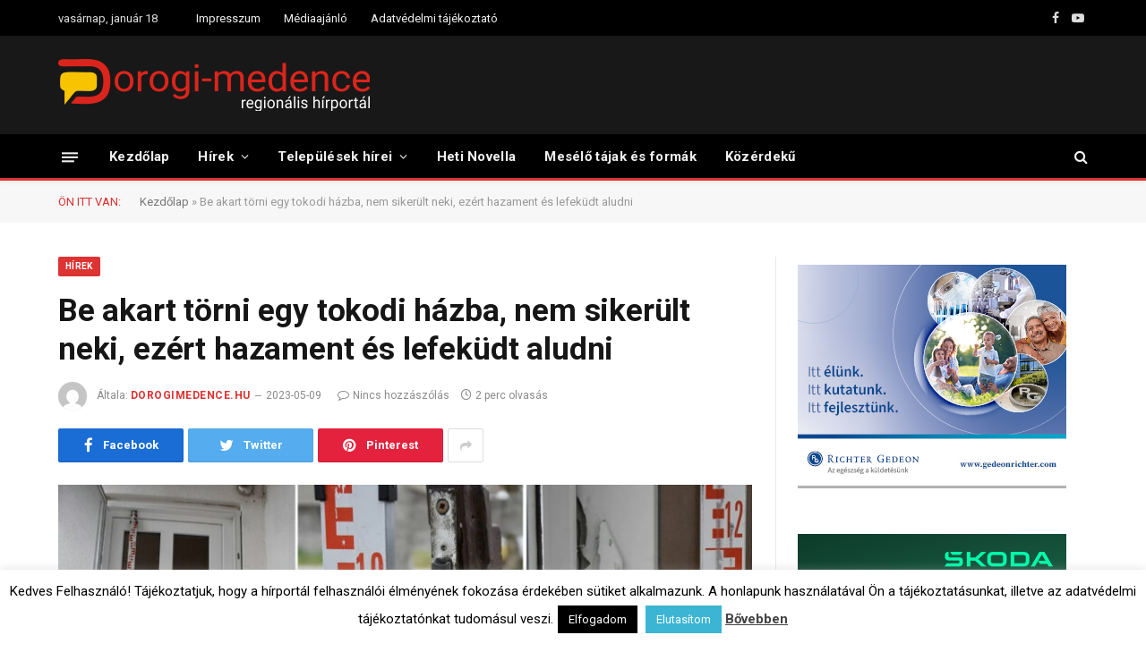

--- FILE ---
content_type: text/html; charset=utf-8
request_url: https://www.google.com/recaptcha/api2/aframe
body_size: 183
content:
<!DOCTYPE HTML><html><head><meta http-equiv="content-type" content="text/html; charset=UTF-8"></head><body><script nonce="-oKBboHOYTyNKq85CU8bPw">/** Anti-fraud and anti-abuse applications only. See google.com/recaptcha */ try{var clients={'sodar':'https://pagead2.googlesyndication.com/pagead/sodar?'};window.addEventListener("message",function(a){try{if(a.source===window.parent){var b=JSON.parse(a.data);var c=clients[b['id']];if(c){var d=document.createElement('img');d.src=c+b['params']+'&rc='+(localStorage.getItem("rc::a")?sessionStorage.getItem("rc::b"):"");window.document.body.appendChild(d);sessionStorage.setItem("rc::e",parseInt(sessionStorage.getItem("rc::e")||0)+1);localStorage.setItem("rc::h",'1768749462024');}}}catch(b){}});window.parent.postMessage("_grecaptcha_ready", "*");}catch(b){}</script></body></html>